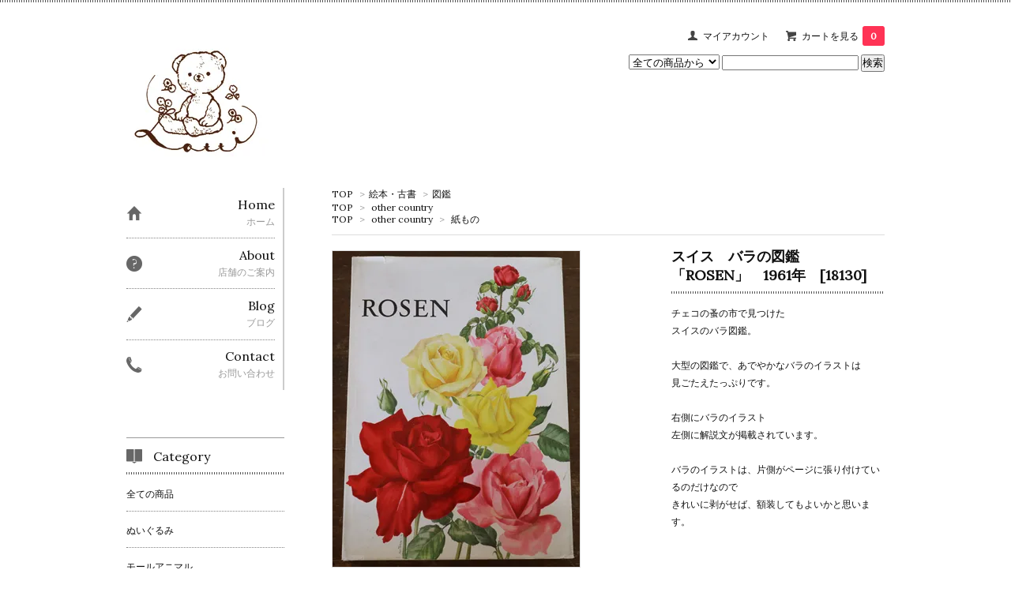

--- FILE ---
content_type: text/html; charset=EUC-JP
request_url: https://www.lotti-room.com/?pid=152863525
body_size: 11592
content:
<!DOCTYPE html PUBLIC "-//W3C//DTD XHTML 1.0 Transitional//EN" "http://www.w3.org/TR/xhtml1/DTD/xhtml1-transitional.dtd">
<html xmlns:og="http://ogp.me/ns#" xmlns:fb="http://www.facebook.com/2008/fbml" xmlns:mixi="http://mixi-platform.com/ns#" xmlns="http://www.w3.org/1999/xhtml" xml:lang="ja" lang="ja" dir="ltr">
<head>
<meta http-equiv="content-type" content="text/html; charset=euc-jp" />
<meta http-equiv="X-UA-Compatible" content="IE=edge,chrome=1" />
<title>スイス　バラの図鑑「ROSEN」　1961年　[18130] - 香川県高松市 ヨーロッパの古い雑貨とぬいぐるみのお店ーLottiー　Onlineshop</title>
<meta name="Keywords" content="スイス　バラの図鑑「ROSEN」　1961年　[18130],Lotti,ロッティ,東欧雑貨,ビンテージ雑貨,アンティーク,ビンテージ,作家もの,ハンドメイド雑貨,Krimgen,umloo.yoshimaru,クマナミ,高松市,香川県,雑貨屋," />
<meta name="Description" content="チェコの蚤の市で見つけたスイスのバラ図鑑。大型の図鑑で、あでやかなバラのイラストは見ごたえたっぷりです。右側にバラのイラスト左側に解説文が掲載されています。バラのイラストは、片側がページに張り付けているの" />
<meta name="Author" content="" />
<meta name="Copyright" content="GMOペパボ" />
<meta http-equiv="content-style-type" content="text/css" />
<meta http-equiv="content-script-type" content="text/javascript" />
<link rel="stylesheet" href="https://img17.shop-pro.jp/PA01264/903/css/2/index.css?cmsp_timestamp=20250502132257" type="text/css" />

<link rel="alternate" type="application/rss+xml" title="rss" href="https://www.lotti-room.com/?mode=rss" />
<script type="text/javascript" src="//ajax.googleapis.com/ajax/libs/jquery/1.7.2/jquery.min.js" ></script>
<meta property="og:title" content="スイス　バラの図鑑「ROSEN」　1961年　[18130] - 香川県高松市 ヨーロッパの古い雑貨とぬいぐるみのお店ーLottiー　Onlineshop" />
<meta property="og:description" content="チェコの蚤の市で見つけたスイスのバラ図鑑。大型の図鑑で、あでやかなバラのイラストは見ごたえたっぷりです。右側にバラのイラスト左側に解説文が掲載されています。バラのイラストは、片側がページに張り付けているの" />
<meta property="og:url" content="https://www.lotti-room.com?pid=152863525" />
<meta property="og:site_name" content="香川県高松市 ヨーロッパの古い雑貨とぬいぐるみのお店ーLottiー　Onlineshop" />
<meta property="og:image" content="https://img17.shop-pro.jp/PA01264/903/product/152863525.jpg?cmsp_timestamp=20200813140303"/>
<meta name="google-site-verification" content="xN2yF-JHNR0WdQrYqdVrB9uNxXpQLX4qExGMT9X0qJE" />
<script>
  var Colorme = {"page":"product","shop":{"account_id":"PA01264903","title":"\u9999\u5ddd\u770c\u9ad8\u677e\u5e02 \u30e8\u30fc\u30ed\u30c3\u30d1\u306e\u53e4\u3044\u96d1\u8ca8\u3068\u306c\u3044\u3050\u308b\u307f\u306e\u304a\u5e97\u30fcLotti\u30fc\u3000Onlineshop"},"basket":{"total_price":0,"items":[]},"customer":{"id":null},"inventory_control":"product","product":{"shop_uid":"PA01264903","id":152863525,"name":"\u30b9\u30a4\u30b9\u3000\u30d0\u30e9\u306e\u56f3\u9451\u300cROSEN\u300d\u30001961\u5e74\u3000[18130]","model_number":"b1921","stock_num":0,"sales_price":0,"sales_price_including_tax":0,"variants":[],"category":{"id_big":2243338,"id_small":2},"groups":[{"id":887762},{"id":1116689}],"members_price":0,"members_price_including_tax":0}};

  (function() {
    function insertScriptTags() {
      var scriptTagDetails = [{"src":"https:\/\/disable-right-click.colorme.app\/js\/disable-right-click.js","integrity":null}];
      var entry = document.getElementsByTagName('script')[0];

      scriptTagDetails.forEach(function(tagDetail) {
        var script = document.createElement('script');

        script.type = 'text/javascript';
        script.src = tagDetail.src;
        script.async = true;

        if( tagDetail.integrity ) {
          script.integrity = tagDetail.integrity;
          script.setAttribute('crossorigin', 'anonymous');
        }

        entry.parentNode.insertBefore(script, entry);
      })
    }

    window.addEventListener('load', insertScriptTags, false);
  })();
</script>
<script async src="https://zen.one/analytics.js"></script>
</head>
<body>
<meta name="colorme-acc-payload" content="?st=1&pt=10029&ut=152863525&at=PA01264903&v=20260122141135&re=&cn=0376c7dac910daed006675e5f0cf416f" width="1" height="1" alt="" /><script>!function(){"use strict";Array.prototype.slice.call(document.getElementsByTagName("script")).filter((function(t){return t.src&&t.src.match(new RegExp("dist/acc-track.js$"))})).forEach((function(t){return document.body.removeChild(t)})),function t(c){var r=arguments.length>1&&void 0!==arguments[1]?arguments[1]:0;if(!(r>=c.length)){var e=document.createElement("script");e.onerror=function(){return t(c,r+1)},e.src="https://"+c[r]+"/dist/acc-track.js?rev=3",document.body.appendChild(e)}}(["acclog001.shop-pro.jp","acclog002.shop-pro.jp"])}();</script>
<script async src="https://www.googletagmanager.com/gtag/js?id=UA-116419019-1"></script>
<script>
  window.dataLayer = window.dataLayer || [];
  function gtag(){dataLayer.push(arguments);}
  gtag('js', new Date());

  gtag('config', 'UA-116419019-1');
</script>
<link href='https://fonts.googleapis.com/css?family=Lora:400' rel='stylesheet' type='text/css'>
<script>
  $(function(){
    $(".more_btn").on("click", function() {
      $(".more_seller").toggle();
      $(".updown").toggleClass("more_up");
    });
  });

$(function(){
  $('a[href^=#]').click(function(){
    var speed = 500;
    var href= $(this).attr("href");
    var target = $(href == "#" || href == "" ? 'html' : href);
    var position = target.offset().top;
    $("html, body").animate({scrollTop:position}, speed, "swing");
    return false;
  });
});
</script>

<div id="top_line">

</div>

<div id="container">

  
  <div id="header">
    <div class="header_link">
      <ul>
        <li class="my_account"><a href="https://www.lotti-room.com/?mode=myaccount"><i class="account"></i>マイアカウント</a></li>
                <li class="view_cart"><a href="https://www.lotti-room.com/cart/proxy/basket?shop_id=PA01264903&shop_domain=lotti-room.com"><i class="cart"></i>カートを見る<span class="count">0</span></a></li>
      </ul>
    </div>

      
    
          

    
    <div class="search">
      <form action="https://www.lotti-room.com/" method="GET" id="search">
        <input type="hidden" name="mode" value="srh" />
        <select name="cid" style="width: 115px;">
          <option value="">全ての商品から</option>
                    <option value="2243330,0">ぬいぐるみ</option>
                    <option value="2928450,0">モールアニマル</option>
                    <option value="2853444,0">お人形</option>
                    <option value="2853445,0">おもちゃ</option>
                    <option value="2243342,0">インテリア・置物</option>
                    <option value="2243333,0">紙もの</option>
                    <option value="2446025,0">ポストカード</option>
                    <option value="2243338,0">絵本・古書</option>
                    <option value="2243334,0">布もの</option>
                    <option value="2243336,0">箱もの・缶・モールド・かご</option>
                    <option value="1690953,0">tableware・キッチン雑貨</option>
                    <option value="1690954,0">手芸もの</option>
                    <option value="2243345,0">アクセサリー・バッグ</option>
                    <option value="1715014,0">candle</option>
                    <option value="1690952,0">そのほか・作家ものなど</option>
                  </select>
        <input type="text" name="keyword">
        <input type="submit" value="検索" />
      </form>
    </div>
    

    <h1 class="logo"><a href="https://www.lotti-room.com/"><img src="https://img17.shop-pro.jp/PA01264/903/PA01264903.jpg?cmsp_timestamp=20260109141906" alt="香川県高松市 ヨーロッパの古い雑貨とぬいぐるみのお店ーLottiー　Onlineshop" /></a></h1>
  </div>
  

  
  <div id="main">
  <div class="footstamp">
  
  
  <p>
    <a href="https://www.lotti-room.com/">TOP</a>
    <span>&gt;</span><a href='?mode=cate&cbid=2243338&csid=0'>絵本・古書</a>    <span>&gt;</span><a href='?mode=cate&cbid=2243338&csid=2'>図鑑</a>  </p>
  
      <p>
      <a href="https://www.lotti-room.com/">TOP</a>
            <span>&gt;</span>
      <a href="https://www.lotti-room.com/?mode=grp&gid=887762">other country</a>
          </p>
      <p>
      <a href="https://www.lotti-room.com/">TOP</a>
            <span>&gt;</span>
      <a href="https://www.lotti-room.com/?mode=grp&gid=887762">other country</a>
            <span>&gt;</span>
      <a href="https://www.lotti-room.com/?mode=grp&gid=1116689">紙もの</a>
          </p>
    
</div>

<form class="clearfix product_form" name="product_form" method="post" action="https://www.lotti-room.com/cart/proxy/basket/items/add">

<div class="product_detail_area">
    <div class="add_cart">
           
             <h2 class="product_name">スイス　バラの図鑑「ROSEN」　1961年　[18130]</h2>
          <div class="product_description">
            チェコの蚤の市で見つけた<br />
スイスのバラ図鑑。<br />
<br />
大型の図鑑で、あでやかなバラのイラストは<br />
見ごたえたっぷりです。<br />
<br />
右側にバラのイラスト<br />
左側に解説文が掲載されています。<br />
<br />
バラのイラストは、片側がページに張り付けているのだけなので<br />
きれいに剥がせば、額装してもよいかと思います。<br />
<br />
<br />
バラ好きさんにはうっとりするぐらいの<br />
バラの数々。<br />
手に取ってみてください。<br />
<br />
<br />
※表紙カバーに破れ、傷、汚れがあります。<br />
中の書き込みはありません。<br />
vintage、USED品とご理解ください。<br />
<br />
<br />
そのほかの写真は<a href="https://www.lotti-room.net/book/b1922.html" target="_blank"><strong>こちら</strong></a>から。<br />
<br />
＜サイズ＞W21.5㎝　H30cm　厚み3cm <br />
　　　　オールカラー 　128ページ　ドイツ語<br />
＜買付国＞チェコ　<br />
＜年　代＞1985年<br />
<br />
※クリックポストで198円でお送りできます。<br />
<br />
<img src="https://img17.shop-pro.jp/PA01264/903/etc/teikeigai.gif?cmsp_timestamp=20200702185333" alt=""> <img src="https://img17.shop-pro.jp/PA01264/903/etc/clickpost.gif?cmsp_timestamp=20200702185345" alt=""> <img src="https://img17.shop-pro.jp/PA01264/903/etc/expack.gif?cmsp_timestamp=20200702185358" alt=""> <img src="https://img17.shop-pro.jp/PA01264/903/etc/takkyubin.gif?cmsp_timestamp=20200702185415" alt="">
          </div>
        
        <table class="add_cart_table">
          
                        <tr>
              <th>型番</th>
              <td>b1921</td>
              </tr>
                    
                                  <tr>
              <th>販売価格</th>
              <td>
                                
                  <strong class="price">0円(税込)</strong><br />
                            </td>
              </tr>
                    
                    
                    
                    
                                      </table>
                              </div>

    <div class="product_images">

    <script type="text/javascript" src="https://img.shop-pro.jp/js/cloud-zoom.1.0.2.js"></script>

    <div class="zoom-section">
      <div class="zoom-small-image">
        <div id="wrap">
          
                      <a href="https://img17.shop-pro.jp/PA01264/903/product/152863525.jpg?cmsp_timestamp=20200813140303" class="cloud-zoom" id="zoom1" rel="position: &#39;inside&#39; , showTitle: true, adjustX:-4, adjustY:-4" style="position: relative; display: block; " title="">
            <img src="https://img17.shop-pro.jp/PA01264/903/product/152863525.jpg?cmsp_timestamp=20200813140303" style="display: block;" />
            </a>
                    
          <input type="hidden" name="user_hash" value="efa4df1cb8ebce3581fe8783503db5ca"><input type="hidden" name="members_hash" value="efa4df1cb8ebce3581fe8783503db5ca"><input type="hidden" name="shop_id" value="PA01264903"><input type="hidden" name="product_id" value="152863525"><input type="hidden" name="members_id" value=""><input type="hidden" name="back_url" value="https://www.lotti-room.com/?pid=152863525"><input type="hidden" name="reference_token" value="f9e9c3ed875449e295809709a40461a9"><input type="hidden" name="shop_domain" value="lotti-room.com">
      </div>
    </div>

    <div class="zoom-desc clearfix">
              <a href="https://img17.shop-pro.jp/PA01264/903/product/152863525.jpg?cmsp_timestamp=20200813140303" class="cloud-zoom-gallery" title="" rel="useZoom: &#39;zoom1&#39;, smallImage: &#39; https://img17.shop-pro.jp/PA01264/903/product/152863525.jpg?cmsp_timestamp=20200813140303&#39; ">
        <img class="zoom-tiny-image" src="https://img17.shop-pro.jp/PA01264/903/product/152863525.jpg?cmsp_timestamp=20200813140303" />
        </a>
                                          <a href="https://img17.shop-pro.jp/PA01264/903/product/152863525_o1.jpg?cmsp_timestamp=20200813140303" class="cloud-zoom-gallery" title="" rel="useZoom: 'zoom1', smallImage: ' https://img17.shop-pro.jp/PA01264/903/product/152863525_o1.jpg?cmsp_timestamp=20200813140303' ">
            <img class="zoom-tiny-image" src="https://img17.shop-pro.jp/PA01264/903/product/152863525_o1.jpg?cmsp_timestamp=20200813140303" />
            </a>
                                        <a href="https://img17.shop-pro.jp/PA01264/903/product/152863525_o2.jpg?cmsp_timestamp=20200813140303" class="cloud-zoom-gallery" title="" rel="useZoom: 'zoom1', smallImage: ' https://img17.shop-pro.jp/PA01264/903/product/152863525_o2.jpg?cmsp_timestamp=20200813140303' ">
            <img class="zoom-tiny-image" src="https://img17.shop-pro.jp/PA01264/903/product/152863525_o2.jpg?cmsp_timestamp=20200813140303" />
            </a>
                                        <a href="https://img17.shop-pro.jp/PA01264/903/product/152863525_o3.jpg?cmsp_timestamp=20200813140303" class="cloud-zoom-gallery gallery_last" title="" rel="useZoom: 'zoom1', smallImage: ' https://img17.shop-pro.jp/PA01264/903/product/152863525_o3.jpg?cmsp_timestamp=20200813140303' ">
            <img class="zoom-tiny-image" src="https://img17.shop-pro.jp/PA01264/903/product/152863525_o3.jpg?cmsp_timestamp=20200813140303" />
            </a>
                                                                                                                                                                                                                                                                                                                                                                                                                                                                                                                                                                                                                                                                                                                                                                                                                                                                                        </div>
  </div>
</div>



        



<div class="add_cart">


        
                              <div class="sold_out">SOLD OUT</div>
                  
              
        <p id="sk_link_other">
          <a href="https://www.lotti-room.com/?mode=sk">特定商取引法に基づく表記 (返品など)</a>
        </p>

          <div class="product_link_area">
          
          <p>
            <a class="btn btn-contact" href="https://luluzakka.shop-pro.jp/customer/products/152863525/inquiries/new">この商品について問い合わせる</a>
          </p>
          <ul class="other_link">
                      <li><a href="mailto:?subject=%E3%80%90%E9%A6%99%E5%B7%9D%E7%9C%8C%E9%AB%98%E6%9D%BE%E5%B8%82%20%E3%83%A8%E3%83%BC%E3%83%AD%E3%83%83%E3%83%91%E3%81%AE%E5%8F%A4%E3%81%84%E9%9B%91%E8%B2%A8%E3%81%A8%E3%81%AC%E3%81%84%E3%81%90%E3%82%8B%E3%81%BF%E3%81%AE%E3%81%8A%E5%BA%97%E3%83%BCLotti%E3%83%BC%E3%80%80Onlineshop%E3%80%91%E3%81%AE%E3%80%8C%E3%82%B9%E3%82%A4%E3%82%B9%E3%80%80%E3%83%90%E3%83%A9%E3%81%AE%E5%9B%B3%E9%91%91%E3%80%8CROSEN%E3%80%8D%E3%80%801961%E5%B9%B4%E3%80%80%5B18130%5D%E3%80%8D%E3%81%8C%E3%81%8A%E3%81%99%E3%81%99%E3%82%81%E3%81%A7%E3%81%99%EF%BC%81&body=%0D%0A%0D%0A%E2%96%A0%E5%95%86%E5%93%81%E3%80%8C%E3%82%B9%E3%82%A4%E3%82%B9%E3%80%80%E3%83%90%E3%83%A9%E3%81%AE%E5%9B%B3%E9%91%91%E3%80%8CROSEN%E3%80%8D%E3%80%801961%E5%B9%B4%E3%80%80%5B18130%5D%E3%80%8D%E3%81%AEURL%0D%0Ahttps%3A%2F%2Fwww.lotti-room.com%2F%3Fpid%3D152863525%0D%0A%0D%0A%E2%96%A0%E3%82%B7%E3%83%A7%E3%83%83%E3%83%97%E3%81%AEURL%0Ahttps%3A%2F%2Fwww.lotti-room.com%2F">この商品を友達に教える</a></li>
            <li><a href="https://www.lotti-room.com/?mode=cate&cbid=2243338&csid=2">買い物を続ける</a></li>
          </ul>
          <ul class="share clearfix">
            <li><div class="twitter">
            <a href="https://twitter.com/share" class="twitter-share-button" data-url="https://www.lotti-room.com/?pid=152863525" data-text="" data-lang="ja" >ツイート</a>
<script charset="utf-8">!function(d,s,id){var js,fjs=d.getElementsByTagName(s)[0],p=/^http:/.test(d.location)?'http':'https';if(!d.getElementById(id)){js=d.createElement(s);js.id=id;js.src=p+'://platform.twitter.com/widgets.js';fjs.parentNode.insertBefore(js,fjs);}}(document, 'script', 'twitter-wjs');</script>
          </div></li>
          <li><div class="fb-like">
            
          </div></li>
          <li><div class="line">
           <div class="line-it-button" data-lang="ja" data-type="share-a" data-ver="3"
                         data-color="default" data-size="small" data-count="false" style="display: none;"></div>
                       <script src="https://www.line-website.com/social-plugins/js/thirdparty/loader.min.js" async="async" defer="defer"></script>
          </div></li></ul>
         <ul class="share calamel-link clearfix">  
                      <li><div class="fav_button"></div></li>
         </ul>
</div>


</div>


</div>
</form>
<br style="clear:both;">




  <div class="box  box_small" id="box_recommend">
  <div class="header_block clearfix">
  <div class="icon">
  <img src="https://img.shop-pro.jp/tmpl_img/67/recommended_icon.png">
  </div>
  <div class="title">
  <h3>おすすめ商品</h3>
  </div>
  </div>
        <div class="item_box">
        
        <div class="item_image">
                        <a href="?pid=190098890"><img src="https://img17.shop-pro.jp/PA01264/903/product/190098890_th.jpg?cmsp_timestamp=20260114144904" class="item" /></a><br />
                    </div>
        <div class="item_detail">
            
            <p class="item_name">
                <a href="?pid=190098890">まめがまぐち　RE×GY　【babyblue】</a><br />
            </p>
            <p class="item_price">
                
                                
                3,080円(税込)<br />
                                            </p>
        </div>
    </div>
            <div class="item_box">
        
        <div class="item_image">
                        <a href="?pid=190099258"><img src="https://img17.shop-pro.jp/PA01264/903/product/190099258_th.jpg?cmsp_timestamp=20260114155418" class="item" /></a><br />
                    </div>
        <div class="item_detail">
            
            <p class="item_name">
                <a href="?pid=190099258"><img class='new_mark_img1' src='https://img.shop-pro.jp/img/new/icons14.gif' style='border:none;display:inline;margin:0px;padding:0px;width:auto;' />木彫り人形　茶くま　【kinopoe】</a><br />
            </p>
            <p class="item_price">
                
                                
                6,160円(税込)<br />
                                            </p>
        </div>
    </div>
            <div class="item_box">
        
        <div class="item_image">
                        <a href="?pid=190099629"><img src="https://img17.shop-pro.jp/PA01264/903/product/190099629_th.jpg?cmsp_timestamp=20260114165422" class="item" /></a><br />
                    </div>
        <div class="item_detail">
            
            <p class="item_name">
                <a href="?pid=190099629"><img class='new_mark_img1' src='https://img.shop-pro.jp/img/new/icons14.gif' style='border:none;display:inline;margin:0px;padding:0px;width:auto;' />布絵ブローチ　ピンクくま/黄くま　【pecou】</a><br />
            </p>
            <p class="item_price">
                
                                
                3,300円(税込)<br />
                                            </p>
        </div>
    </div>
            <div class="item_box">
        
        <div class="item_image">
                        <a href="?pid=190099876"><img src="https://img17.shop-pro.jp/PA01264/903/product/190099876_th.jpg?cmsp_timestamp=20260118121349" class="item" /></a><br />
                    </div>
        <div class="item_detail">
            
            <p class="item_name">
                <a href="?pid=190099876"><img class='new_mark_img1' src='https://img.shop-pro.jp/img/new/icons14.gif' style='border:none;display:inline;margin:0px;padding:0px;width:auto;' />布絵ブローチ　黒白ねこ/黒ねこ　【pecou】</a><br />
            </p>
            <p class="item_price">
                
                                
                3,300円(税込)<br />
                                            </p>
        </div>
    </div>
            <div class="item_box box_last">
        
        <div class="item_image">
                        <a href="?pid=190133182"><img src="https://img17.shop-pro.jp/PA01264/903/product/190133182_th.jpg?cmsp_timestamp=20260115141344" class="item" /></a><br />
                    </div>
        <div class="item_detail">
            
            <p class="item_name">
                <a href="?pid=190133182"><img class='new_mark_img1' src='https://img.shop-pro.jp/img/new/icons14.gif' style='border:none;display:inline;margin:0px;padding:0px;width:auto;' />amulet Teddy Bear necklace　水晶 【umloo】</a><br />
            </p>
            <p class="item_price">
                
                                
                6,380円(税込)<br />
                                            </p>
        </div>
    </div>
            <br style="clear:both;" />
  </div>

<script type="text/javascript" src="https://img.shop-pro.jp/js/jquery.easing.1.3.js"></script>

  
  
      
    </div>
  


<div id="side">
  
  
    <div class="box" id="side_nav">
    <ul>
         <li><a href="https://www.lotti-room.com/"><div class="nav_item clearfix"><div class="nav_icon"><img src="https://img.shop-pro.jp/tmpl_img/67/home_icon.png"></div><div class="nav_title"><h3>Home</h3>
<p>ホーム</p></div></div></a></li>
         <li><a href="http://www.lotti-room.com/?mode=f5"><div class="nav_item clearfix"><div class="nav_icon"><img src="https://img.shop-pro.jp/tmpl_img/67/about_icon.png"></div><div class="nav_title"><h3>About</h3>
<p>店舗のご案内</p></div></div></a></li>
       
        <li><a href="http://lottiroom.seesaa.net/"><div class="nav_item clearfix"><div class="nav_icon"><img src="https://img.shop-pro.jp/tmpl_img/67/blog_icon.png"></div><div class="nav_title"><h3>Blog</h3>
<p>ブログ</p></div></div></a></li>
       

         <li><a href="https://luluzakka.shop-pro.jp/customer/inquiries/new"><div class="nav_item clearfix"><div class="nav_icon"><img src="https://img.shop-pro.jp/tmpl_img/67/contact_icon.png"></div><div class="nav_title"><h3>Contact</h3>
<p>お問い合わせ</p></div></div></a></li>
     </ul>
    </div>
    



  <div class="box box_default" id="box_category">
  <div class="header_block clearfix">
  <div class="icon">
  <img src="https://img.shop-pro.jp/tmpl_img/67/category_icon.png">
  </div>
  <div class="title">
  <h3>Category</h3>
  </div>
  </div>
  <ul>
    <li><a href="https://www.lotti-room.com/?mode=srh&cid=&keyword="><div><p>全ての商品</p></div></a></li>      
                <li><a href="https://www.lotti-room.com/?mode=cate&cbid=2243330&csid=0"><div><p>ぬいぐるみ</p></div></a></li>
                      <li><a href="https://www.lotti-room.com/?mode=cate&cbid=2928450&csid=0"><div><p>モールアニマル</p></div></a></li>
                      <li><a href="https://www.lotti-room.com/?mode=cate&cbid=2853444&csid=0"><div><p>お人形</p></div></a></li>
                      <li><a href="https://www.lotti-room.com/?mode=cate&cbid=2853445&csid=0"><div><p>おもちゃ</p></div></a></li>
                      <li><a href="https://www.lotti-room.com/?mode=cate&cbid=2243342&csid=0"><div><p>インテリア・置物</p></div></a></li>
                      <li><a href="https://www.lotti-room.com/?mode=cate&cbid=2243333&csid=0"><div><p>紙もの</p></div></a></li>
                      <li><a href="https://www.lotti-room.com/?mode=cate&cbid=2446025&csid=0"><div><p>ポストカード</p></div></a></li>
                      <li><a href="https://www.lotti-room.com/?mode=cate&cbid=2243338&csid=0"><div><p>絵本・古書</p></div></a></li>
                      <li><a href="https://www.lotti-room.com/?mode=cate&cbid=2243334&csid=0"><div><p>布もの</p></div></a></li>
                      <li><a href="https://www.lotti-room.com/?mode=cate&cbid=2243336&csid=0"><div><p>箱もの・缶・モールド・かご</p></div></a></li>
                      <li><a href="https://www.lotti-room.com/?mode=cate&cbid=1690953&csid=0"><div><p>tableware・キッチン雑貨</p></div></a></li>
                      <li><a href="https://www.lotti-room.com/?mode=cate&cbid=1690954&csid=0"><div><p>手芸もの</p></div></a></li>
                      <li><a href="https://www.lotti-room.com/?mode=cate&cbid=2243345&csid=0"><div><p>アクセサリー・バッグ</p></div></a></li>
                      <li><a href="https://www.lotti-room.com/?mode=cate&cbid=1715014&csid=0"><div><p>candle</p></div></a></li>
                      <li><a href="https://www.lotti-room.com/?mode=cate&cbid=1690952&csid=0"><div><p>そのほか・作家ものなど</p></div></a></li>
            </ul>
</div>


  
    <div class="box box_default" id="box_group">
  <div class="header_block clearfix">
  <div class="icon">
  <img src="https://img.shop-pro.jp/tmpl_img/67/group_icon.png">
  </div>
  <div class="title">
  <h3>Group</h3>
   </div>
  </div>
<ul>      <li>
            <a href="https://www.lotti-room.com/?mode=grp&gid=828584"><div><p>Germany</p></div></a>
            </li>
              <li>
            <a href="https://www.lotti-room.com/?mode=grp&gid=828585"><div><p>Czech</p></div></a>
            </li>
              <li>
            <a href="https://www.lotti-room.com/?mode=grp&gid=828586"><div><p>Hungary</p></div></a>
            </li>
              <li>
            <a href="https://www.lotti-room.com/?mode=grp&gid=1578738"><div><p>Austria</p></div></a>
            </li>
              <li>
            <a href="https://www.lotti-room.com/?mode=grp&gid=887762"><div><p>other country</p></div></a>
            </li>
              <li>
            <a href="https://www.lotti-room.com/?mode=grp&gid=1569192"><div><p>Christmas</p></div></a>
            </li>
              <li>
            <a href="https://www.lotti-room.com/?mode=grp&gid=1569193"><div><p>Easter</p></div></a>
            </li>
              <li>
            <a href="https://www.lotti-room.com/?mode=grp&gid=1775977"><div><p>ミーシャ</p></div></a>
            </li>
              <li>
            <a href="https://www.lotti-room.com/?mode=grp&gid=1576483"><div><p>artist zakka（handomade)</p></div></a>
            </li>
              <li>
            <a href="https://www.lotti-room.com/?mode=grp&gid=1793144"><div><p>Price　down</p></div></a>
            </li>
      </ul> 
 </div>
  

    
        <div class="box" id="box_sellers">
    <div class="header_block clearfix">
    <div class="icon"><img src="https://img.shop-pro.jp/tmpl_img/67/seller_icon.png"></div>
    <div class="title"><h3>Recommended</h3></div>
    </div>
    <ul>
                        <li class="top_seller   ">         
          <a href="?pid=172439516"><div class="seller_box clearfix">
                    <img class="seller_image" src="https://img17.shop-pro.jp/PA01264/903/product/172439516_th.jpg?cmsp_timestamp=20230223130710">
                     <div class="seller_detail">
           
           <p class="seller_name">マスキングテープ　My Dear Teddy　[Lottiオリジナル]</p>
           <p class="seller_teika">
                  
                                    
                  660円(税込)<br />
                                    </p>
           </div>
        </div></a></li>
                        <li class="top_seller rank_2  ">         
          <a href="?pid=114116993"><div class="seller_box clearfix">
                    <img class="seller_image" src="https://img17.shop-pro.jp/PA01264/903/product/114116993_th.jpg?cmsp_timestamp=20170222134508">
                     <div class="seller_detail">
           
           <p class="seller_name">チェコ　ガラスボタン　RE　ハンドペイント</p>
           <p class="seller_teika">
                  
                                    
                  495円(税込)<br />
                                    </p>
           </div>
        </div></a></li>
                        <li class="top_seller  rank_3 ">         
          <a href="?pid=114145917"><div class="seller_box clearfix">
                    <img class="seller_image" src="https://img17.shop-pro.jp/PA01264/903/product/114145917_th.jpg?cmsp_timestamp=20170223132748">
                     <div class="seller_detail">
           
           <p class="seller_name">チェコ　ビンテージソーイングボックス　GR</p>
           <p class="seller_teika">
                  
                                    
                  10,800円(税込)<br />
                                    </p>
           </div>
        </div></a></li>
                        <li class="   ">         
          <a href="?pid=128460129"><div class="seller_box clearfix">
                    <img class="seller_image" src="https://img17.shop-pro.jp/PA01264/903/product/128460129_th.jpg?cmsp_timestamp=20180214180217">
                     <div class="seller_detail">
           
           <p class="seller_name"><img class='new_mark_img1' src='https://img.shop-pro.jp/img/new/icons34.gif' style='border:none;display:inline;margin:0px;padding:0px;width:auto;' />ドイツ　シュタイフ　テリアのパペット人形　Foxy</p>
           <p class="seller_teika">
                  
                                    
                  9,900円(税込)<br />
                                    </p>
           </div>
        </div></a></li>
                        <li class="   ">         
          <a href="?pid=140833653"><div class="seller_box clearfix">
                    <img class="seller_image" src="https://img17.shop-pro.jp/PA01264/903/product/140833653_th.jpg?cmsp_timestamp=20190227140040">
                     <div class="seller_detail">
           
           <p class="seller_name">ハンガリー　マチョー刺しゅうの布箱</p>
           <p class="seller_teika">
                  
                                    
                  3,801円(税込)<br />
                                    </p>
           </div>
        </div></a></li>
                        <li class="   more_seller">         
          <a href="?pid=141220432"><div class="seller_box clearfix">
                    <img class="seller_image" src="https://img17.shop-pro.jp/PA01264/903/product/141220432_th.jpg?cmsp_timestamp=20190308144641">
                     <div class="seller_detail">
           
           <p class="seller_name"><img class='new_mark_img1' src='https://img.shop-pro.jp/img/new/icons34.gif' style='border:none;display:inline;margin:0px;padding:0px;width:auto;' />ハンガリー　しっぽの動く犬　BR　［18340］</p>
           <p class="seller_teika">
                  
                                    
                  3,300円(税込)<br />
                                    </p>
           </div>
        </div></a></li>
                        <li class="   more_seller">         
          <a href="?pid=173894346"><div class="seller_box clearfix">
                    <img class="seller_image" src="https://img17.shop-pro.jp/PA01264/903/product/173894346_th.jpg?cmsp_timestamp=20230403150427">
                     <div class="seller_detail">
           
           <p class="seller_name">ハンガリー　モールアニマル　ふくろう</p>
           <p class="seller_teika">
                  
                                    
                  2,600円(税込)<br />
                                    </p>
           </div>
        </div></a></li>
                        <li class="   more_seller">         
          <a href="?pid=175169312"><div class="seller_box clearfix">
                    <img class="seller_image" src="https://img17.shop-pro.jp/PA01264/903/product/175169312_th.jpg?cmsp_timestamp=20230609131053">
                     <div class="seller_detail">
           
           <p class="seller_name">ポーランド　ツェペリア人形　女の子　黒いベスト</p>
           <p class="seller_teika">
                  
                                    
                  3,630円(税込)<br />
                                    </p>
           </div>
        </div></a></li>
                        <li class="   more_seller">         
          <a href="?pid=178644473"><div class="seller_box clearfix">
                    <img class="seller_image" src="https://img17.shop-pro.jp/PA01264/903/product/178644473_th.jpg?cmsp_timestamp=20231218131018">
                     <div class="seller_detail">
           
           <p class="seller_name">ドイツ　パンダベア　白ニット</p>
           <p class="seller_teika">
                  
                                    
                  12,100円(税込)<br />
                                    </p>
           </div>
        </div></a></li>
                        <li class="   more_seller">         
          <a href="?pid=184085262"><div class="seller_box clearfix">
                    <img class="seller_image" src="https://img17.shop-pro.jp/PA01264/903/product/184085262_th.jpg?cmsp_timestamp=20241217142107">
                     <div class="seller_detail">
           
           <p class="seller_name">ハンガリー　カロチャ刺繍のクロス　RE×WH</p>
           <p class="seller_teika">
                  
                                    
                  4,620円(税込)<br />
                                    </p>
           </div>
        </div></a></li>
            </ul>
    <p class="more_btn"><i class="updown"></i></p>
    </div>
        

    
    
 
    

    
    

      
            
    </div>
  

  
<a href="#top_line" class="to_top"><span>Top</span></a>
  

  
  <div id="footer">

 
    
<div class="foot_policy clearfix">
  <div class="foot_sk_box">  
    <h3>返品について</h3>                  
      <dl>
        <dt><h4>返品期限</h4></dt>
        <dd><p>商品到着後７日以内とさせていただきます。</p></dd>
        <dt><h4>返品送料</h4></dt>
        <dd><p>お客様都合による返品につきましてはお客様のご負担とさせていただきます。不良品に該当する場合は当方で負担いたします。</p></dd>
      </dl>
  </div>



  <div id="pay" class="foot_sk_box">
    <h3>お支払い方法</h3>
      <dl>
                        <dt>
          <h4>ゆうちょ銀行</h4><dt>
          <dd><p>          ご入金確認後の発送となります。<br />
ご注文確認メールにてお振込み先をご案内いたします。 <br />
<br />
※お振込み手数料はお客様負担でお願いいたします。
          </p><dd>
                        <dt>
          <h4>銀行振込</h4><dt>
          <dd><p>          ・香川銀行<br />
ご入金確認後の発送となります。<br />
ご注文確認メールにてお振込み先をご案内いたします。 <br />
<br />
※お振込み手数料はお客様負担でお願いいたします。
          </p><dd>
                        <dt>
          <h4>楽天銀行決済</h4><dt>
          <dd><p>          ご入金確認後の発送となります。<br />
ご注文確認メールにてお振込み先をご案内いたします。 <br />
<br />
※お振込み手数料はお客様負担でお願いいたします。
          </p><dd>
                        <dt>
          <h4>クレジット決済（PayPal)</h4><dt>
          <dd><p>          ご入金確認後の発送となります。<br />
ご注文確認メール後にPayPalより請求メールをお送りいたします。<br />
（VISA、MasterCard、AmericanExpress、JCB）<br />
詳細は<a href="http://www.lotti-room.com/?mode=f9"><b><font COLOR="#ff0000">こちら</font></b></a>から。<br />
<b>合計金額3,300円（税込）以上</b>（送料含まず）からお使いいただけます。<br />
3,300円未満の場合は、お振込みでお願いいたします。
          </p><dd>
                        <dt>
          <h4>代引き</h4><dt>
          <dd><p>          クロネコヤマトにて配送いたします。<br />
手数料を別途いただきます。<br />
・330円（～1万円まで）<br />
・440円（1万円～3万円まで）<br />
・660円（3万円～10万円まで）<br />
商品到着時に商品代金と合わせて配達員の方へお支払いください。<br />
契約上、カードでのお支払いはできません。<br />
※送料無料対象でも、手数料は別途いただきます。
          </p><dd>
                        <dt>
          <h4>店頭支払い</h4><dt>
          <dd><p>          店頭でのお支払い、商品お受け取りをご希望のお客様は<br />
こちらをお選びください。<br />
1週間をめどにお越しください。
          </p><dd>
          </dl>
  </div>



  <div class="foot_sk_box">
    <h3>配送方法・送料について</h3>
    <dl>
                        
        <dt>
          <h4>一番安い方法</h4>
       </dt>
       <dd>          
<p>どれがよいのかわからない方は、ご指定下さい。<br />
お安い方法を当店でご案内いたします。<br />
基本的に定形外もしくはクリックポスト発送となります。</p>
        </dd>
                        
        <dt>
          <h4>定形外</h4>
       </dt>
       <dd>          
<p><table><tbody><TR><td align="center" valign="top" bgcolor="#a3fb9b"></td><td align="center" valign="top" bgcolor="#a3fb9b">50ｇまで</td><td align="center" valign="top" bgcolor="#a3fb9b">100ｇまで</td><td align="center" valign="top" bgcolor="#a3fb9b">150ｇまで</td><td align="center" valign="top" bgcolor="#a3fb9b">250ｇまで</td><td align="center" valign="top" bgcolor="#a3fb9b">500ｇまで</td><td align="center" valign="top" bgcolor="#a3fb9b">1kｇまで</td></TR><TR><td align="center" bgcolor="#FFFFCC">規格内</td><td align="center" bgcolor="#FFFFCC"><b>140円</b></td><td align="center" bgcolor="#FFFFCC"><b>180円</b></td><td align="center" bgcolor="#FFFFCC"><b>270円</b></td><td align="center" bgcolor="#FFFFCC"><b>320円</b></td><td align="center" bgcolor="#FFFFCC"><b>510円</b></td><td align="center" bgcolor="#FFFFCC"><b>750円</b></td></TR><TR><td align="center" bgcolor="#ffd0d0">規格外</td><td align="center" bgcolor="#ffd0d0"><b>260円</b></td><td align="center" bgcolor="#ffd0d0"><b>290円</b></td><td align="center" bgcolor="#ffd0d0"><b>390円</b></td><td align="center" bgcolor="#ffd0d0"><b>450円</b></td><td align="center" bgcolor="#ffd0d0"><b>660円</b></td><td align="center" bgcolor="#ffd0d0"><b>920円</b></td></TR></tbody></table><br />
<br><br />
補償なし、ポスト投函。<br> ※規格内は長編34㎝以内、短辺25㎝以内　厚みが3㎝以内<br>定形外郵便は安価ですが、破損・紛失の恐れがあります。<br>ご理解の上お選びください。<br />
※定形外郵便での発送の場合、郵便事故などの補償がありませんのでご注意ください。<br> 万が一事故に遭った場合、こちらでは責任を負いかねますので、あらかじめご了承下さい。<br><br />
※送料の計算上、店頭での計量と郵便局での計量とでは狂う場合があります。多くいただいた場合は、返金できかねますので、ご了承ください。もちろん、少なくいただいた場合は、追加で請求もいたしませんので、どうぞ、ご理解のほどよろしくお願いいたします。</p>
        </dd>
                        
        <dt>
          <h4>定形外＋特定記録</h4>
       </dt>
       <dd>          
<p>補償なし　ポスト投函<br />
追跡サービス有<br />
<br />
定形外に＋210円でつけられるサービスです。<br />
レターパックよりは重さによっては安価になります。</p>
        </dd>
                        
        <dt>
          <h4>クリックポスト</h4>
       </dt>
       <dd>          
<p>全国一律185円<br />
郵便局にて配達。<br />
（長さ14～34㎝　幅9～25㎝　厚さ3cm以内、重さ1kg以内のもの）<br />
 補償なし、追跡あり、ポスト投函<br />
<br />
ポストカードなど薄くて、破損のないものに適しています。<br />
厚みが出るので、クッション材は基本的には使用しません。</p>
        </dd>
                        
        <dt>
          <h4>レターパックプラス</h4>
       </dt>
       <dd>          
<p>全国一律600円<br />
（A4サイズ、重さ４kg以内のもの）<br />
補償なし、追跡あり、手渡しでのお届けです。</p>
        </dd>
                        
        <dt>
          <h4>宅急便（クロネコヤマト）</h4>
       </dt>
       <dd>          
<p><table border="0" CELLPADDING="3"><tbody><tr><td BGCOLOR="#FFCCCC"><font size="2"><b>四国</b></font></td><td BGCOLOR="#FFCCCC"><font SIZE="-1">香川県/徳島県/愛媛県/高知県</font></td><td BGCOLOR="#FFCCCC" ALIGN="right"><b>620円</b></td></tr><tr><td BGCOLOR="#ccccff"><font size="2"><b>関西・中国<br><br />
        九州</b></font></td><td BGCOLOR="#ccccff"><font SIZE="-1">大阪府/京都府/滋賀県/奈良県/和歌山県/兵庫県/岡山県<br><br />
      広島県/島根県/山口県/鳥取県/福岡県/佐賀県/長崎県<br><br />
      熊本県大分県/宮崎県/鹿児島県</font></td><td BGCOLOR="#ccccff" ALIGN="right"><b>780円</b></td></tr><tr><td BGCOLOR="#CCFFCC"><font size="2"><b>関東・信越<br><br />
        北陸・中部</b></font></td><td BGCOLOR="#CCFFCC"><font SIZE="-1">茨城県/栃木県/群馬県/埼玉県/千葉県/東京都/神奈川県<br><br />
      山梨県/新潟県/長野県 /富山県/石川県/福井県/岐阜県<br>静岡県/愛知県三重県</font></td><td BGCOLOR="#CCFFCC" ALIGN="right"><b>1,000円</b></td></tr><tr><td BGCOLOR="#FFFFCC"><font size="2"><b>東北</b></font></td><td BGCOLOR="#FFFFCC"><font SIZE="-1">青森県/岩手県/宮城県/秋田県/山形県/福島県&nbsp;</font></td><td BGCOLOR="#FFFFCC" ALIGN="right"><b>1,260円</b></td></tr><tr><td BGCOLOR="#CCFFFF"><font size="2"><b>北海道・沖縄</b></font>&nbsp;</td><td BGCOLOR="#CCFFFF"><font SIZE="-1">北海道/沖縄&nbsp;</font></td><td BGCOLOR="#CCFFFF" ALIGN="right"><b>2,600円</b></td></tr></tbody></table></p>
        </dd>
                        
        <dt>
          <h4>店頭受け取り</h4>
       </dt>
       <dd>          
<p>店頭でのお支払い・お受け取りをご希望の方は<br />
こちらをお選びください。<br />
1週間をめどにお越しください。</p>
        </dd>
      </dl>
  </div>


      
    
          <div id="mobile" class="foot_sk_box">
  <h3>モバイルショップ</h3>
      <img id="qr_code" src="https://img17.shop-pro.jp/PA01264/903/qrcode.jpg?cmsp_timestamp=20260109141906">
    </div>
        
</div>  

 
 
 
   <ul class="footer_menu">
      <li><a href="https://www.lotti-room.com/">ホーム</a></li>
      <li><a href="https://www.lotti-room.com/?mode=myaccount">マイアカウント</a></li>
      <li><a href="https://luluzakka.shop-pro.jp/customer/inquiries/new">お問い合わせ</a></li>
      <li><a href="https://www.lotti-room.com/?mode=privacy">プライバシーポリシー</a></li>
      <li><a href="https://www.lotti-room.com/?mode=sk#payment">お支払い方法について</a></li>
      <li><a href="https://www.lotti-room.com/?mode=sk#delivery">配送方法・送料について</a></li>
      <li><a href="https://www.lotti-room.com/?mode=sk">特定商取引法に基づく表記</a></li>
      <li><a href="https://www.lotti-room.com/?mode=rss">RSS</a> / <a href="https://www.lotti-room.com/?mode=atom">ATOM</a></li>
    </ul>
    <address class="copyright">
      <a href='https://shop-pro.jp' target='_blank'>カラーミーショップ</a> Copyright (C) 2005-2026 <a href='https://pepabo.com/' target='_blank'>GMOペパボ株式会社</a> All Rights Reserved.
      <span class="powered"><a href="http://shop-pro.jp" target="_blank">Powered&nbsp;<img src="https://img.shop-pro.jp/tmpl_img/67/powered.png" alt="カラーミーショップ" /></a></span>
    </address>
  </div>
 

<script type="text/javascript" src="//xa.shinobi.jp/ufo/190280200"></script><noscript><a href="//xa.shinobi.jp/bin/gg?190280200" target="_blank"><img src="//xa.shinobi.jp/bin/ll?190280200" border="0"></a><br><span style="font-size:9px"><img style="margin:0;vertical-align:text-bottom;" src="//img.shinobi.jp/tadaima/fj.gif" width="19" height="11"> </span></noscript>


<script src="//accaii.com/lottiroom818/script.js" async></script><noscript><img src="//accaii.com/lottiroom818/script?guid=on"></noscript>


  
</div><script type="text/javascript" src="https://www.lotti-room.com/js/cart.js" ></script>
<script type="text/javascript" src="https://www.lotti-room.com/js/async_cart_in.js" ></script>
<script type="text/javascript" src="https://www.lotti-room.com/js/product_stock.js" ></script>
<script type="text/javascript" src="https://www.lotti-room.com/js/js.cookie.js" ></script>
<script type="text/javascript" src="https://www.lotti-room.com/js/favorite_button.js" ></script>
</body></html>

--- FILE ---
content_type: text/javascript
request_url: https://accaii.com/init
body_size: 161
content:
typeof window.accaii.init==='function'?window.accaii.init('c8d20989e6af4212'):0;

--- FILE ---
content_type: text/javascript; charset=utf-8
request_url: https://accaii.com/lottiroom818/script?ck1=0&xno=c8d20989e6af4212&tz=0&scr=1280.720.24&inw=1280&dpr=1&ori=0&tch=0&geo=1&nav=Mozilla%2F5.0%20(Macintosh%3B%20Intel%20Mac%20OS%20X%2010_15_7)%20AppleWebKit%2F537.36%20(KHTML%2C%20like%20Gecko)%20Chrome%2F131.0.0.0%20Safari%2F537.36%3B%20ClaudeBot%2F1.0%3B%20%2Bclaudebot%40anthropic.com)&url=https%3A%2F%2Fwww.lotti-room.com%2F%3Fpid%3D152863525&ttl=%E3%82%B9%E3%82%A4%E3%82%B9%E3%80%80%E3%83%90%E3%83%A9%E3%81%AE%E5%9B%B3%E9%91%91%E3%80%8CROSEN%E3%80%8D%E3%80%801961%E5%B9%B4%E3%80%80%5B18130%5D%20-%20%E9%A6%99%E5%B7%9D%E7%9C%8C%E9%AB%98%E6%9D%BE%E5%B8%82%20%E3%83%A8%E3%83%BC%E3%83%AD%E3%83%83%E3%83%91%E3%81%AE%E5%8F%A4%E3%81%84%E9%9B%91%E8%B2%A8%E3%81%A8%E3%81%AC%E3%81%84%E3%81%90%E3%82%8B%E3%81%BF%E3%81%AE%E3%81%8A%E5%BA%97%E3%83%BCLotti%E3%83%BC%E3%80%80Onlineshop&if=0&ct=0&wd=0&mile=&ref=&now=1769058698629
body_size: 192
content:
window.accaii.save('fd969664ac47464e.68c78872.6971b18a.0.20.31.3','lotti-room.com');
window.accaii.ready(true);